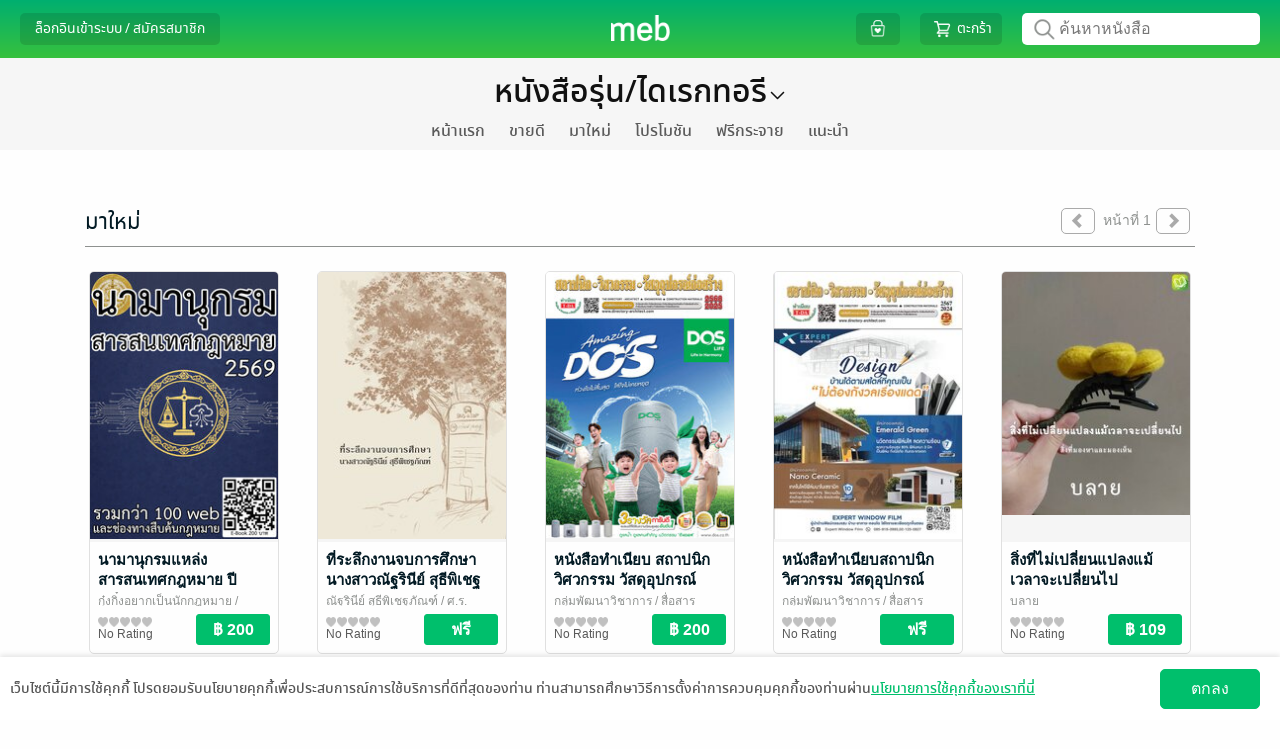

--- FILE ---
content_type: text/html; charset=UTF-8
request_url: https://www.mebmarket.com/ajax.php
body_size: 2878
content:
{"status":{"success":true,"message":"Cache_userGetCacheBooks2_Success","code":0,"description":"Success"},"data":{"version":"1769025113","first_sort_key":"176740920900000416728ASK","last_sort_key":"140549306400000014760ASK","result_per_page":"80","book_list":[{"book_id":"416728","book_publisher":"\u0e2a\u0e33\u0e19\u0e31\u0e01\u0e07\u0e32\u0e19\u0e01\u0e0e\u0e2b\u0e21\u0e32\u0e22\u0e01\u0e49\u0e2d\u0e07\u0e01\u0e34\u0e14\u0e32\u0e01\u0e32\u0e23\u0e15\u0e4c","category_id":"207","category_name":"\u0e2b\u0e19\u0e31\u0e07\u0e2a\u0e37\u0e2d\u0e23\u0e38\u0e48\u0e19\/\u0e44\u0e14\u0e40\u0e23\u0e01\u0e17\u0e2d\u0e23\u0e35","book_name":"\u0e19\u0e32\u0e21\u0e32\u0e19\u0e38\u0e01\u0e23\u0e21\u0e41\u0e2b\u0e25\u0e48\u0e07\u0e2a\u0e32\u0e23\u0e2a\u0e19\u0e40\u0e17\u0e28\u0e01\u0e0e\u0e2b\u0e21\u0e32\u0e22 \u0e1b\u0e35 2569: \u0e23\u0e27\u0e21\u0e01\u0e27\u0e48\u0e32 100 \u0e40\u0e27\u0e47\u0e1a\u0e44\u0e0b\u0e15\u0e4c\u0e41\u0e25\u0e30\u0e0a\u0e48\u0e2d\u0e07\u0e17\u0e32\u0e07\u0e2a\u0e37\u0e1a\u0e04\u0e49\u0e19\u0e01\u0e0e\u0e2b\u0e21\u0e32\u0e22","book_author":"\u0e01\u0e38\u0e4b\u0e07\u0e01\u0e34\u0e4b\u0e07\u0e2d\u0e22\u0e32\u0e01\u0e40\u0e1b\u0e47\u0e19\u0e19\u0e31\u0e01\u0e01\u0e0e\u0e2b\u0e21\u0e32\u0e22","book_cover_price":"500.00","book_baht_price":"200.00","book_dollar_price":"5.99","book_t1c_price":"1600","book_ratings":"0.00","file_type":"meb","has_struct":"0","not_sell_in_apple":"0","user_id_publisher":"13267004","book_thumbnail_path":"https:\/\/cdn-local.mebmarket.com\/meb\/server1\/416728\/Thumbnail\/","has_subs_package":0,"subs_id":null,"subs_name":null,"series_id":null,"rating_count":"0","hall_movie":"0","hall_award":"0","hall_bestseller":"0","thumbnail_edition":"2","adult_only":"0","flexible_pricing_enable":"1","flexible_pricing_description":"\u0e04\u0e38\u0e13\u0e2a\u0e32\u0e21\u0e32\u0e23\u0e16\u0e43\u0e2b\u0e49\u0e01\u0e33\u0e25\u0e31\u0e07\u0e43\u0e08\u0e19\u0e31\u0e01\u0e40\u0e02\u0e35\u0e22\u0e19\u0e44\u0e14\u0e49 \u0e42\u0e14\u0e22\u0e43\u0e2b\u0e49\u0e17\u0e34\u0e1b\u0e40\u0e1e\u0e34\u0e48\u0e21\u0e08\u0e32\u0e01\u0e23\u0e32\u0e04\u0e32\u0e1b\u0e01\u0e15\u0e34","promotion_benefit_type_list":null,"content_type":"book","package_book_id":null,"is_shop_campaign":0,"sort_key":"176740920900000416728ASK"},{"book_id":"357083","book_publisher":"\u0e28.\u0e23.","category_id":"207","category_name":"\u0e2b\u0e19\u0e31\u0e07\u0e2a\u0e37\u0e2d\u0e23\u0e38\u0e48\u0e19\/\u0e44\u0e14\u0e40\u0e23\u0e01\u0e17\u0e2d\u0e23\u0e35","book_name":"\u0e17\u0e35\u0e48\u0e23\u0e30\u0e25\u0e36\u0e01\u0e07\u0e32\u0e19\u0e08\u0e1a\u0e01\u0e32\u0e23\u0e28\u0e36\u0e01\u0e29\u0e32 \u0e19\u0e32\u0e07\u0e2a\u0e32\u0e27\u0e13\u0e31\u0e10\u0e23\u0e34\u0e19\u0e35\u0e22\u0e4c \u0e2a\u0e38\u0e18\u0e35\u0e1e\u0e34\u0e40\u0e0a\u0e10\u0e20\u0e31\u0e13\u0e11\u0e4c","book_author":"\u0e13\u0e31\u0e10\u0e23\u0e34\u0e19\u0e35\u0e22\u0e4c \u0e2a\u0e38\u0e18\u0e35\u0e1e\u0e34\u0e40\u0e0a\u0e10\u0e20\u0e31\u0e13\u0e11\u0e4c","book_cover_price":"0.00","book_baht_price":"0.00","book_dollar_price":"0.00","book_t1c_price":null,"book_ratings":"0.00","file_type":"meb","has_struct":"0","not_sell_in_apple":"0","user_id_publisher":"11364142","book_thumbnail_path":"https:\/\/cdn-local.mebmarket.com\/meb\/server1\/357083\/Thumbnail\/","has_subs_package":0,"subs_id":null,"subs_name":null,"series_id":null,"rating_count":"0","hall_movie":"0","hall_award":"0","hall_bestseller":"0","thumbnail_edition":"1","adult_only":"0","flexible_pricing_enable":"0","flexible_pricing_description":null,"promotion_benefit_type_list":null,"content_type":"book","package_book_id":null,"is_shop_campaign":0,"unpromoted":"1","sort_key":"174244986400000357083ASK"},{"book_id":"350571","book_publisher":"\u0e2a\u0e37\u0e48\u0e2d\u0e2a\u0e32\u0e23\u0e27\u0e34\u0e0a\u0e32\u0e01\u0e32\u0e23","category_id":"207","category_name":"\u0e2b\u0e19\u0e31\u0e07\u0e2a\u0e37\u0e2d\u0e23\u0e38\u0e48\u0e19\/\u0e44\u0e14\u0e40\u0e23\u0e01\u0e17\u0e2d\u0e23\u0e35","book_name":"\u0e2b\u0e19\u0e31\u0e07\u0e2a\u0e37\u0e2d\u0e17\u0e33\u0e40\u0e19\u0e35\u0e22\u0e1a \u0e2a\u0e16\u0e32\u0e1b\u0e19\u0e34\u0e01 \u0e27\u0e34\u0e28\u0e27\u0e01\u0e23\u0e23\u0e21 \u0e27\u0e31\u0e2a\u0e14\u0e38\u0e2d\u0e38\u0e1b\u0e01\u0e23\u0e13\u0e4c\u0e01\u0e48\u0e2d\u0e2a\u0e23\u0e49\u0e32\u0e07 2568","book_author":"\u0e01\u0e25\u0e38\u0e48\u0e21\u0e1e\u0e31\u0e12\u0e19\u0e32\u0e27\u0e34\u0e0a\u0e32\u0e01\u0e32\u0e23","book_cover_price":"250.00","book_baht_price":"200.00","book_dollar_price":"5.99","book_t1c_price":"1600","book_ratings":"0.00","file_type":"meb","has_struct":"0","not_sell_in_apple":"0","user_id_publisher":"2040405","book_thumbnail_path":"https:\/\/cdn-local.mebmarket.com\/meb\/server1\/350571\/Thumbnail\/","has_subs_package":0,"subs_id":null,"subs_name":null,"series_id":null,"rating_count":"0","hall_movie":"0","hall_award":"0","hall_bestseller":"0","thumbnail_edition":"2","adult_only":"0","flexible_pricing_enable":"1","flexible_pricing_description":"\u0e04\u0e38\u0e13\u0e2a\u0e32\u0e21\u0e32\u0e23\u0e16\u0e43\u0e2b\u0e49\u0e01\u0e33\u0e25\u0e31\u0e07\u0e43\u0e08\u0e19\u0e31\u0e01\u0e40\u0e02\u0e35\u0e22\u0e19\u0e44\u0e14\u0e49 \u0e42\u0e14\u0e22\u0e43\u0e2b\u0e49\u0e17\u0e34\u0e1b\u0e40\u0e1e\u0e34\u0e48\u0e21\u0e08\u0e32\u0e01\u0e23\u0e32\u0e04\u0e32\u0e1b\u0e01\u0e15\u0e34","promotion_benefit_type_list":null,"content_type":"book","package_book_id":null,"is_shop_campaign":0,"sort_key":"173961339000000350571ASK"},{"book_id":"293104","book_publisher":"\u0e2a\u0e37\u0e48\u0e2d\u0e2a\u0e32\u0e23\u0e27\u0e34\u0e0a\u0e32\u0e01\u0e32\u0e23","category_id":"207","category_name":"\u0e2b\u0e19\u0e31\u0e07\u0e2a\u0e37\u0e2d\u0e23\u0e38\u0e48\u0e19\/\u0e44\u0e14\u0e40\u0e23\u0e01\u0e17\u0e2d\u0e23\u0e35","book_name":"\u0e2b\u0e19\u0e31\u0e07\u0e2a\u0e37\u0e2d\u0e17\u0e33\u0e40\u0e19\u0e35\u0e22\u0e1a\u0e2a\u0e16\u0e32\u0e1b\u0e19\u0e34\u0e01 \u0e27\u0e34\u0e28\u0e27\u0e01\u0e23\u0e23\u0e21 \u0e27\u0e31\u0e2a\u0e14\u0e38\u0e2d\u0e38\u0e1b\u0e01\u0e23\u0e13\u0e4c\u0e01\u0e48\u0e2d\u0e2a\u0e23\u0e49\u0e32\u0e07 2567 \/2024","book_author":"\u0e01\u0e25\u0e38\u0e48\u0e21\u0e1e\u0e31\u0e12\u0e19\u0e32\u0e27\u0e34\u0e0a\u0e32\u0e01\u0e32\u0e23","book_cover_price":"250.00","book_baht_price":"0.00","book_dollar_price":"0.00","book_t1c_price":"0","book_ratings":"0.00","file_type":"meb","has_struct":"0","not_sell_in_apple":"0","user_id_publisher":"2040405","book_thumbnail_path":"https:\/\/cdn-local.mebmarket.com\/meb\/server1\/293104\/Thumbnail\/","has_subs_package":0,"subs_id":null,"subs_name":null,"series_id":null,"rating_count":"0","hall_movie":"0","hall_award":"0","hall_bestseller":"0","thumbnail_edition":"2","adult_only":"0","flexible_pricing_enable":"1","flexible_pricing_description":"\u0e04\u0e38\u0e13\u0e2a\u0e32\u0e21\u0e32\u0e23\u0e16\u0e43\u0e2b\u0e49\u0e01\u0e33\u0e25\u0e31\u0e07\u0e43\u0e08\u0e19\u0e31\u0e01\u0e40\u0e02\u0e35\u0e22\u0e19\u0e44\u0e14\u0e49 \u0e42\u0e14\u0e22\u0e43\u0e2b\u0e49\u0e17\u0e34\u0e1b\u0e40\u0e1e\u0e34\u0e48\u0e21\u0e08\u0e32\u0e01\u0e23\u0e32\u0e04\u0e32\u0e1b\u0e01\u0e15\u0e34","promotion_benefit_type_list":null,"content_type":"book","package_book_id":null,"is_shop_campaign":0,"sort_key":"171205365800000293104ASK"},{"book_id":"259363","book_publisher":"\u0e1a\u0e25\u0e32\u0e22","category_id":"207","category_name":"\u0e2b\u0e19\u0e31\u0e07\u0e2a\u0e37\u0e2d\u0e23\u0e38\u0e48\u0e19\/\u0e44\u0e14\u0e40\u0e23\u0e01\u0e17\u0e2d\u0e23\u0e35","book_name":"\u0e2a\u0e34\u0e48\u0e07\u0e17\u0e35\u0e48\u0e44\u0e21\u0e48\u0e40\u0e1b\u0e25\u0e35\u0e48\u0e22\u0e19\u0e41\u0e1b\u0e25\u0e07\u0e41\u0e21\u0e49\u0e40\u0e27\u0e25\u0e32\u0e08\u0e30\u0e40\u0e1b\u0e25\u0e35\u0e48\u0e22\u0e19\u0e44\u0e1b","book_author":"\u0e1a\u0e25\u0e32\u0e22","book_cover_price":"109.00","book_baht_price":"109.00","book_dollar_price":"3.99","book_t1c_price":"872","book_ratings":"0.00","file_type":"meb","has_struct":"0","not_sell_in_apple":"0","user_id_publisher":"2453168","book_thumbnail_path":"https:\/\/cdn-local.mebmarket.com\/meb\/server1\/259363\/Thumbnail\/","has_subs_package":0,"subs_id":null,"subs_name":null,"series_id":null,"rating_count":"0","hall_movie":"0","hall_award":"0","hall_bestseller":"0","thumbnail_edition":"2","adult_only":"0","flexible_pricing_enable":"1","flexible_pricing_description":"\u0e04\u0e38\u0e13\u0e2a\u0e32\u0e21\u0e32\u0e23\u0e16\u0e43\u0e2b\u0e49\u0e01\u0e33\u0e25\u0e31\u0e07\u0e43\u0e08\u0e19\u0e31\u0e01\u0e40\u0e02\u0e35\u0e22\u0e19\u0e44\u0e14\u0e49 \u0e42\u0e14\u0e22\u0e43\u0e2b\u0e49\u0e17\u0e34\u0e1b\u0e40\u0e1e\u0e34\u0e48\u0e21\u0e08\u0e32\u0e01\u0e23\u0e32\u0e04\u0e32\u0e1b\u0e01\u0e15\u0e34","promotion_benefit_type_list":null,"content_type":"book","package_book_id":null,"is_shop_campaign":0,"sort_key":"169355179500000259363ASK"},{"book_id":"232791","book_publisher":"\u0e1e\u0e34\u0e19\u0e18\u0e38\/\u0e1e\u0e34\u0e19\u0e18\u0e38\u0e1e\u0e31\u0e19\u0e18\u0e4c","category_id":"207","category_name":"\u0e2b\u0e19\u0e31\u0e07\u0e2a\u0e37\u0e2d\u0e23\u0e38\u0e48\u0e19\/\u0e44\u0e14\u0e40\u0e23\u0e01\u0e17\u0e2d\u0e23\u0e35","book_name":"\u0e04\u0e13\u0e30\u0e04\u0e23\u0e38\u0e28\u0e32\u0e2a\u0e15\u0e23\u0e4c \u0e08\u0e38\u0e2c\u0e32\u0e25\u0e07\u0e01\u0e23\u0e13\u0e4c\u0e21\u0e2b\u0e32\u0e27\u0e34\u0e17\u0e22\u0e32\u0e25\u0e31\u0e22 \u0e40\u0e21\u0e37\u0e48\u0e2d\u0e1b\u0e35 \u0e1e.\u0e28.\u0e52\u0e55\u0e51\u0e54-\u0e52\u0e55\u0e51\u0e56","book_author":"\u0e2b\u0e27\u0e19 \u0e1e\u0e34\u0e19\u0e18\u0e38\u0e1e\u0e31\u0e19\u0e18\u0e4c","book_cover_price":"100.00","book_baht_price":"100.00","book_dollar_price":"2.99","book_t1c_price":"800","book_ratings":"0.00","file_type":"meb","has_struct":"0","not_sell_in_apple":"0","user_id_publisher":"3892994","book_thumbnail_path":"https:\/\/cdn-local.mebmarket.com\/meb\/server1\/232791\/Thumbnail\/","has_subs_package":0,"subs_id":null,"subs_name":null,"series_id":null,"rating_count":"0","hall_movie":"0","hall_award":"0","hall_bestseller":"0","thumbnail_edition":"6","adult_only":"0","flexible_pricing_enable":"0","flexible_pricing_description":null,"promotion_benefit_type_list":null,"content_type":"book","package_book_id":null,"is_shop_campaign":0,"sort_key":"167844248200000232791ASK"},{"book_id":"216644","book_publisher":"\u0e1b\u0e32\u0e25\u0e4c\u0e21\u0e2a\u0e38\u0e02\u0e2a\u0e33\u0e19\u0e31\u0e01\u0e1e\u0e34\u0e21\u0e1e\u0e4c","category_id":"207","category_name":"\u0e2b\u0e19\u0e31\u0e07\u0e2a\u0e37\u0e2d\u0e23\u0e38\u0e48\u0e19\/\u0e44\u0e14\u0e40\u0e23\u0e01\u0e17\u0e2d\u0e23\u0e35","book_name":"PHOTO BOOK MISS &amp; MR DEAF GAY THAILAND 2020-2022","book_author":"\u0e13\u0e31\u0e10\u0e14\u0e19\u0e31\u0e22 \u0e43\u0e2b\u0e21\u0e48\u0e0b\u0e49\u0e2d\u0e19","book_cover_price":"500.00","book_baht_price":"99.00","book_dollar_price":"2.99","book_t1c_price":"792","book_ratings":"0.00","file_type":"meb","has_struct":"0","not_sell_in_apple":"0","user_id_publisher":"1521115","book_thumbnail_path":"https:\/\/cdn-local.mebmarket.com\/meb\/server1\/216644\/Thumbnail\/","has_subs_package":0,"subs_id":null,"subs_name":null,"series_id":null,"rating_count":"0","hall_movie":"0","hall_award":"0","hall_bestseller":"0","thumbnail_edition":"2","adult_only":"0","flexible_pricing_enable":"1","flexible_pricing_description":"\u0e04\u0e38\u0e13\u0e2a\u0e32\u0e21\u0e32\u0e23\u0e16\u0e43\u0e2b\u0e49\u0e01\u0e33\u0e25\u0e31\u0e07\u0e43\u0e08\u0e19\u0e31\u0e01\u0e40\u0e02\u0e35\u0e22\u0e19\u0e44\u0e14\u0e49 \u0e42\u0e14\u0e22\u0e43\u0e2b\u0e49\u0e17\u0e34\u0e1b\u0e40\u0e1e\u0e34\u0e48\u0e21\u0e08\u0e32\u0e01\u0e23\u0e32\u0e04\u0e32\u0e1b\u0e01\u0e15\u0e34","promotion_benefit_type_list":null,"content_type":"book","package_book_id":null,"is_shop_campaign":0,"sort_key":"166782720500000216644ASK"},{"book_id":"190429","book_publisher":"\u0e2a\u0e37\u0e48\u0e2d\u0e2a\u0e32\u0e23\u0e27\u0e34\u0e0a\u0e32\u0e01\u0e32\u0e23","category_id":"207","category_name":"\u0e2b\u0e19\u0e31\u0e07\u0e2a\u0e37\u0e2d\u0e23\u0e38\u0e48\u0e19\/\u0e44\u0e14\u0e40\u0e23\u0e01\u0e17\u0e2d\u0e23\u0e35","book_name":"\u0e17\u0e33\u0e40\u0e19\u0e35\u0e22\u0e1a\u0e2a\u0e16\u0e32\u0e1b\u0e19\u0e34\u0e01 \u0e27\u0e34\u0e28\u0e27\u0e01\u0e23\u0e23\u0e21 \u0e27\u0e31\u0e2a\u0e14\u0e38\u0e2d\u0e38\u0e1b\u0e01\u0e23\u0e13\u0e4c\u0e01\u0e48\u0e2d\u0e2a\u0e23\u0e49\u0e32\u0e07 2565","book_author":"\u0e01\u0e25\u0e38\u0e48\u0e21\u0e1e\u0e31\u0e12\u0e19\u0e32\u0e27\u0e34\u0e0a\u0e32\u0e01\u0e32\u0e23","book_cover_price":"250.00","book_baht_price":"0.00","book_dollar_price":"0.00","book_t1c_price":"0","book_ratings":"5.00","file_type":"meb","has_struct":"0","not_sell_in_apple":"0","user_id_publisher":"2040405","book_thumbnail_path":"https:\/\/cdn-local.mebmarket.com\/meb\/server1\/190429\/Thumbnail\/","has_subs_package":0,"subs_id":null,"subs_name":null,"series_id":null,"rating_count":"1","hall_movie":"0","hall_award":"0","hall_bestseller":"0","thumbnail_edition":"3","adult_only":"0","flexible_pricing_enable":"1","flexible_pricing_description":"\u0e04\u0e38\u0e13\u0e2a\u0e32\u0e21\u0e32\u0e23\u0e16\u0e43\u0e2b\u0e49\u0e01\u0e33\u0e25\u0e31\u0e07\u0e43\u0e08\u0e19\u0e31\u0e01\u0e40\u0e02\u0e35\u0e22\u0e19\u0e44\u0e14\u0e49 \u0e42\u0e14\u0e22\u0e43\u0e2b\u0e49\u0e17\u0e34\u0e1b\u0e40\u0e1e\u0e34\u0e48\u0e21\u0e08\u0e32\u0e01\u0e23\u0e32\u0e04\u0e32\u0e1b\u0e01\u0e15\u0e34","promotion_benefit_type_list":null,"content_type":"book","package_book_id":null,"is_shop_campaign":0,"sort_key":"164931462700000190429ASK"},{"book_id":"161592","book_publisher":"\u0e2a\u0e37\u0e48\u0e2d\u0e2a\u0e32\u0e23\u0e27\u0e34\u0e0a\u0e32\u0e01\u0e32\u0e23","category_id":"207","category_name":"\u0e2b\u0e19\u0e31\u0e07\u0e2a\u0e37\u0e2d\u0e23\u0e38\u0e48\u0e19\/\u0e44\u0e14\u0e40\u0e23\u0e01\u0e17\u0e2d\u0e23\u0e35","book_name":"\u0e17\u0e33\u0e40\u0e19\u0e35\u0e22\u0e1a\u0e2a\u0e16\u0e32\u0e1b\u0e19\u0e34\u0e01\u0e27 \u0e27\u0e34\u0e28\u0e27\u0e01\u0e23\u0e23\u0e21 \u0e27\u0e31\u0e2a\u0e14\u0e38\u0e2d\u0e38\u0e1b\u0e01\u0e23\u0e13\u0e4c\u0e01\u0e48\u0e2d\u0e2a\u0e23\u0e49\u0e32\u0e07 2564","book_author":"\u0e01\u0e25\u0e38\u0e48\u0e21\u0e27\u0e34\u0e0a\u0e32\u0e01\u0e32\u0e23","book_cover_price":"0.00","book_baht_price":"0.00","book_dollar_price":"0.00","book_t1c_price":"0","book_ratings":"0.00","file_type":"meb","has_struct":"0","not_sell_in_apple":"0","user_id_publisher":"2040405","book_thumbnail_path":"https:\/\/cdn-local.mebmarket.com\/meb\/server1\/161592\/Thumbnail\/","has_subs_package":0,"subs_id":null,"subs_name":null,"series_id":null,"rating_count":"0","hall_movie":"0","hall_award":"0","hall_bestseller":"0","thumbnail_edition":"2","adult_only":"0","flexible_pricing_enable":"1","flexible_pricing_description":"\u0e04\u0e38\u0e13\u0e2a\u0e32\u0e21\u0e32\u0e23\u0e16\u0e43\u0e2b\u0e49\u0e01\u0e33\u0e25\u0e31\u0e07\u0e43\u0e08\u0e19\u0e31\u0e01\u0e40\u0e02\u0e35\u0e22\u0e19\u0e44\u0e14\u0e49 \u0e42\u0e14\u0e22\u0e43\u0e2b\u0e49\u0e17\u0e34\u0e1b\u0e40\u0e1e\u0e34\u0e48\u0e21\u0e08\u0e32\u0e01\u0e23\u0e32\u0e04\u0e32\u0e1b\u0e01\u0e15\u0e34","promotion_benefit_type_list":null,"content_type":"book","package_book_id":null,"is_shop_campaign":0,"sort_key":"162608280900000161592ASK"},{"book_id":"125196","book_publisher":"Mim Tuan","category_id":"207","category_name":"\u0e2b\u0e19\u0e31\u0e07\u0e2a\u0e37\u0e2d\u0e23\u0e38\u0e48\u0e19\/\u0e44\u0e14\u0e40\u0e23\u0e01\u0e17\u0e2d\u0e23\u0e35","book_name":"Unofficial CommDe Overview Book: Year 3 Semester 1, Class of 2017","book_author":"Mim Tuan","book_cover_price":"650.00","book_baht_price":"550.00","book_dollar_price":"18.99","book_t1c_price":"4400","book_ratings":"0.00","file_type":"meb","has_struct":"0","not_sell_in_apple":"0","user_id_publisher":"1068789","book_thumbnail_path":"https:\/\/cdn-local.mebmarket.com\/meb\/server1\/125196\/Thumbnail\/","has_subs_package":0,"subs_id":null,"subs_name":null,"series_id":null,"rating_count":"0","hall_movie":"0","hall_award":"0","hall_bestseller":"0","thumbnail_edition":"2","adult_only":"0","flexible_pricing_enable":"1","flexible_pricing_description":"\u0e04\u0e38\u0e13\u0e2a\u0e32\u0e21\u0e32\u0e23\u0e16\u0e43\u0e2b\u0e49\u0e01\u0e33\u0e25\u0e31\u0e07\u0e43\u0e08\u0e19\u0e31\u0e01\u0e40\u0e02\u0e35\u0e22\u0e19\u0e44\u0e14\u0e49 \u0e42\u0e14\u0e22\u0e43\u0e2b\u0e49\u0e17\u0e34\u0e1b\u0e40\u0e1e\u0e34\u0e48\u0e21\u0e08\u0e32\u0e01\u0e23\u0e32\u0e04\u0e32\u0e1b\u0e01\u0e15\u0e34","promotion_benefit_type_list":null,"content_type":"book","package_book_id":null,"is_shop_campaign":0,"unpromoted":"1","sort_key":"159282708900000125196ASK"},{"book_id":"92263","book_publisher":"\u0e2a\u0e37\u0e48\u0e2d\u0e2a\u0e32\u0e23\u0e27\u0e34\u0e0a\u0e32\u0e01\u0e32\u0e23","category_id":"207","category_name":"\u0e2b\u0e19\u0e31\u0e07\u0e2a\u0e37\u0e2d\u0e23\u0e38\u0e48\u0e19\/\u0e44\u0e14\u0e40\u0e23\u0e01\u0e17\u0e2d\u0e23\u0e35","book_name":"\u0e17\u0e33\u0e40\u0e19\u0e35\u0e22\u0e1a \u0e2a\u0e16\u0e32\u0e1b\u0e19\u0e34\u0e01 \u0e27\u0e34\u0e28\u0e27\u0e01\u0e23\u0e23\u0e21 \u0e27\u0e31\u0e2a\u0e14\u0e38\u0e2d\u0e38\u0e1b\u0e01\u0e23\u0e13\u0e4c\u0e01\u0e48\u0e2d\u0e2a\u0e23\u0e49\u0e32\u0e07 2562 \/ 2019","book_author":"\u0e2a\u0e37\u0e48\u0e2d\u0e2a\u0e32\u0e23\u0e27\u0e34\u0e0a\u0e32\u0e01\u0e32\u0e23","book_cover_price":"250.00","book_baht_price":"0.00","book_dollar_price":"0.00","book_t1c_price":"0","book_ratings":"0.00","file_type":"meb","has_struct":"0","not_sell_in_apple":"0","user_id_publisher":"2040405","book_thumbnail_path":"https:\/\/cdn-local.mebmarket.com\/meb\/server1\/92263\/Thumbnail\/","has_subs_package":0,"subs_id":null,"subs_name":null,"series_id":null,"rating_count":"0","hall_movie":"0","hall_award":"0","hall_bestseller":"0","thumbnail_edition":"6","adult_only":"0","flexible_pricing_enable":"0","flexible_pricing_description":null,"promotion_benefit_type_list":null,"content_type":"book","package_book_id":null,"is_shop_campaign":0,"sort_key":"155332151800000092263ASK"},{"book_id":"90526","book_publisher":"TUT \u0e1a\u0e32\u0e25\u0e35\u0e15\u0e34\u0e27\u0e40\u0e15\u0e2d\u0e23\u0e4c","category_id":"207","category_name":"\u0e2b\u0e19\u0e31\u0e07\u0e2a\u0e37\u0e2d\u0e23\u0e38\u0e48\u0e19\/\u0e44\u0e14\u0e40\u0e23\u0e01\u0e17\u0e2d\u0e23\u0e35","book_name":"\u0e27\u0e32\u0e23\u0e2a\u0e32\u0e23\u0e28\u0e34\u0e29\u0e22\u0e4c\u0e40\u0e01\u0e48\u0e32 \u0e28\u0e27\u0e1e\u0e17. \u0e1b\u0e35\u0e17\u0e35\u0e48 7\/62 \u0e09\u0e1a\u0e31\u0e1a\u0e17\u0e35\u0e48 1","book_author":"\u0e27\u0e31\u0e19\u0e19\u0e32  \u0e21\u0e32\u0e01\u0e21\u0e32\u0e22","book_cover_price":"0.00","book_baht_price":"0.00","book_dollar_price":"0.00","book_t1c_price":null,"book_ratings":"0.00","file_type":"meb","has_struct":"0","not_sell_in_apple":"0","user_id_publisher":"1940084","book_thumbnail_path":"https:\/\/cdn-local.mebmarket.com\/meb\/server1\/90526\/Thumbnail\/","has_subs_package":0,"subs_id":null,"subs_name":null,"series_id":null,"rating_count":"0","hall_movie":"0","hall_award":"0","hall_bestseller":"0","thumbnail_edition":"3","adult_only":"0","flexible_pricing_enable":"0","flexible_pricing_description":null,"promotion_benefit_type_list":null,"content_type":"book","package_book_id":null,"is_shop_campaign":0,"unpromoted":"1","sort_key":"155118293300000090526ASK"},{"book_id":"50184","book_publisher":"MedaBook","category_id":"207","category_name":"\u0e2b\u0e19\u0e31\u0e07\u0e2a\u0e37\u0e2d\u0e23\u0e38\u0e48\u0e19\/\u0e44\u0e14\u0e40\u0e23\u0e01\u0e17\u0e2d\u0e23\u0e35","book_name":"\u0e04\u0e39\u0e48\u0e21\u0e37\u0e2d\u0e19\u0e34\u0e2a\u0e34\u0e15\u0e1a\u0e31\u0e13\u0e11\u0e34\u0e15\u0e28\u0e36\u0e01\u0e29\u0e32 \u0e04\u0e13\u0e30\u0e04\u0e23\u0e38\u0e28\u0e32\u0e2a\u0e15\u0e23\u0e4c \u0e21\u0e08\u0e23. V.7 (11\/2016)","book_author":"\u0e2a\u0e33\u0e19\u0e31\u0e01\u0e07\u0e32\u0e19\u0e1a\u0e31\u0e13\u0e11\u0e34\u0e15\u0e28\u0e36\u0e01\u0e29\u0e32 \u0e20\u0e32\u0e04\u0e27\u0e34\u0e0a\u0e32\u0e1a\u0e23\u0e34\u0e2b\u0e32\u0e23\u0e01\u0e32\u0e23\u0e28\u0e36\u0e01\u0e29\u0e32","book_cover_price":"0.00","book_baht_price":"0.00","book_dollar_price":"0.00","book_t1c_price":null,"book_ratings":"0.00","file_type":"meb","has_struct":"0","not_sell_in_apple":"0","user_id_publisher":"791616","book_thumbnail_path":"https:\/\/cdn-local.mebmarket.com\/meb\/server1\/50184\/Thumbnail\/","has_subs_package":0,"subs_id":null,"subs_name":null,"series_id":null,"rating_count":"0","hall_movie":"0","hall_award":"0","hall_bestseller":"0","thumbnail_edition":"4","adult_only":"0","flexible_pricing_enable":"0","flexible_pricing_description":null,"promotion_benefit_type_list":null,"content_type":"book","package_book_id":null,"is_shop_campaign":0,"unpromoted":"1","sort_key":"147919113500000050184ASK"},{"book_id":"33598","book_publisher":"Petra Magazine","category_id":"207","category_name":"\u0e2b\u0e19\u0e31\u0e07\u0e2a\u0e37\u0e2d\u0e23\u0e38\u0e48\u0e19\/\u0e44\u0e14\u0e40\u0e23\u0e01\u0e17\u0e2d\u0e23\u0e35","book_name":"75 \u0e1b\u0e35 \u0e04\u0e13\u0e30\u0e1e\u0e32\u0e13\u0e34\u0e0a\u0e22\u0e28\u0e32\u0e2a\u0e15\u0e23\u0e4c\u0e41\u0e25\u0e30\u0e01\u0e32\u0e23\u0e1a\u0e31\u0e0d\u0e0a\u0e35 \u0e08\u0e38\u0e2c\u0e32\u0e25\u0e07\u0e01\u0e23\u0e13\u0e4c\u0e21\u0e2b\u0e32\u0e27\u0e34\u0e17\u0e22\u0e32\u0e25\u0e31\u0e22","book_author":"\u0e04\u0e13\u0e30\u0e1e\u0e32\u0e13\u0e34\u0e0a\u0e22\u0e28\u0e32\u0e2a\u0e15\u0e23\u0e4c\u0e41\u0e25\u0e30\u0e01\u0e32\u0e23\u0e1a\u0e31\u0e0d\u0e0a\u0e35 \u0e08\u0e38\u0e2c\u0e32\u0e25\u0e07\u0e01\u0e23\u0e13\u0e4c\u0e21\u0e2b\u0e32\u0e27\u0e34\u0e17\u0e22\u0e32\u0e25\u0e31\u0e22","book_cover_price":"999.00","book_baht_price":"0.00","book_dollar_price":"0.00","book_t1c_price":null,"book_ratings":"5.00","file_type":"meb","has_struct":"0","not_sell_in_apple":"0","user_id_publisher":"68164","book_thumbnail_path":"https:\/\/cdn-local.mebmarket.com\/meb\/server1\/33598\/Thumbnail\/","has_subs_package":0,"subs_id":null,"subs_name":null,"series_id":null,"rating_count":"1","hall_movie":"0","hall_award":"0","hall_bestseller":"0","thumbnail_edition":"4","adult_only":"0","flexible_pricing_enable":"0","flexible_pricing_description":null,"promotion_benefit_type_list":null,"content_type":"book","package_book_id":null,"is_shop_campaign":0,"unpromoted":"1","sort_key":"144663353100000033598ASK"},{"book_id":"14760","book_publisher":"\u0e1e\u0e35\u0e40\u0e1e\u0e34\u0e25\u0e21\u0e35\u0e40\u0e14\u0e35\u0e22\u0e01\u0e23\u0e38\u0e4a\u0e1b","category_id":"207","category_name":"\u0e2b\u0e19\u0e31\u0e07\u0e2a\u0e37\u0e2d\u0e23\u0e38\u0e48\u0e19\/\u0e44\u0e14\u0e40\u0e23\u0e01\u0e17\u0e2d\u0e23\u0e35","book_name":"\u0e2b\u0e19\u0e31\u0e07\u0e2a\u0e37\u0e2d \u0e44\u0e14\u0e40\u0e23\u0e04\u0e17\u0e2d\u0e23\u0e35\u0e48 SMEs \u0e0a\u0e35\u0e49\u0e0a\u0e48\u0e2d\u0e07\u0e23\u0e27\u0e22 2014 ","book_author":"\u0e1e\u0e35\u0e40\u0e1e\u0e34\u0e25\u0e21\u0e35\u0e40\u0e14\u0e35\u0e22\u0e1a\u0e38\u0e4a\u0e04","book_cover_price":"0.00","book_baht_price":"0.00","book_dollar_price":"0.00","book_t1c_price":"0","book_ratings":"5.00","file_type":"meb","has_struct":"0","not_sell_in_apple":"0","user_id_publisher":"119337","book_thumbnail_path":"https:\/\/cdn-local.mebmarket.com\/meb\/server1\/14760\/Thumbnail\/","has_subs_package":0,"subs_id":null,"subs_name":null,"series_id":null,"rating_count":"1","hall_movie":"0","hall_award":"0","hall_bestseller":"0","thumbnail_edition":"6","adult_only":"0","flexible_pricing_enable":"0","flexible_pricing_description":null,"promotion_benefit_type_list":null,"content_type":"book","package_book_id":null,"is_shop_campaign":0,"sort_key":"140549306400000014760ASK"}],"server_datetime":"2026-01-22 03:00:05"},"timestamp":1769025605}

--- FILE ---
content_type: application/javascript
request_url: https://web-asset.mebmarket.com/web/dist/assets/js/libs/jPaginator.js?1768991565
body_size: 915
content:
"use strict";var jPaginator=function(t,i,e,s,a,n,r){function m(t){return t.toString().replace(/\B(?=(\d{3})+(?!\d))/g,",")}this._all_records=null,this._per_page=20,this._cur_page=1,this._record_start=0,this._page_count=0,this._page_range=2,this._page_param="page",this._config={container:"paging",style_on:"on",style_off:"off",first:"first",prev:"prev",last:"last",next:"next"},this._output="",this._action=null,this._data=[],this.type="",this.setAllRecords=function(t){this._all_records=Number(t)?t:0},this.setPerPage=function(t){this._per_page=t},this.setPageRang=function(t){this._page_range=t},this._constructor=function(t,i,e,s,a,n,r){s=null==s?0:s,n=null==n?0:n,this.setAllRecords(e),0<s&&this.setPerPage(s),0<n&&this.setPageRang(n),this._action=t,null!=i&&(this._data=i),this._cur_page=a,this.type=r},this._constructor(t,i,e,s,a,n,r),this._getConfig=function(t){return this._config[t]},this._calcPage=function(){this._record_start=Number(this._cur_page-1)*Number(this._all_records),this._page_count=Math.ceil(Number(this._all_records)/Number(this._per_page))},this.getRecordStart=function(){return this._record_start},this.getAllRecords=function(){return this._all_records},this.getPerPage=function(){return this._per_page},this.setCurPage=function(t){this._cur_page=t},this.setParamName=function(t){this._page_param=t},this.getPageCount=function(t){return this._page_count},this.getCurPage=function(){return this._cur_page},this.display=function(t,i){var e="";t=null!=t&&t,this._calcPage();var s=1+(this._cur_page-1)*this._per_page,a=this._cur_page*this._per_page;a>this._all_records&&(a=this._all_records);var n=document.URL,r=n.split("?");if(r[1]&&n.indexOf("ebook-")<0){var c=r[1].split("&"),_="";for(var o in c)c[o].indexOf("page_no")<0&&(_=_+c[o]+"&");window.history.replaceState("","","index.php?"+_+"page_no="+this._cur_page)}var h=parseInt(this._cur_page)-parseInt(this._page_range),g=parseInt(this._cur_page)+parseInt(this._page_range);h=h<=0?1:h,g=g>=this._page_count?this._page_count:g;this._getConfig("style_on"),this._getConfig("style_off");if(e+='<ol id="'.concat(this._config.container,'" ').concat("bottom"!=this.type?'style="margin-right:5px;"':"",">"),i)m(s),m(a),m(this._all_records);else;for(var l=Core.translateLocale("page","หน้าที่")+" "+this._cur_page,p="",u=0;u<this._data.length;u++)p+=", "+this._data[u];ASSETS_IMAGES;var f="",d='onclick="'.concat(this._action,"(").concat(this._cur_page-1).concat(p,')"');1==this._cur_page&&(f="disabled",d=""),this._output+='\n\t\t<li class="prev" '.concat(1==this._cur_page?'style="cursor:default;"':"",'>\n\t\t\t<div class="').concat(f,'" ').concat(d,'>\n\t\t\t\t<span class="glyphicon glyphicon-chevron-left"></span>\n\t\t\t</div>\n\t\t</li>'),this._output+='<li class="text" style="width: auto;text-align: right;font-size: 14px;font-family: Helvetica,Thonburi,Tahoma,sans-serif;color: #8e918f;margin-left: 5px;margin-right: 5px;">'+l+"</li>";var v="",y='onclick="'.concat(this._action,"(").concat(parseInt(this._cur_page)+1).concat(p,')"');return this._cur_page==this._page_count&&(v="disabled",y=""),this._output+='\n\t\t<li class="next">\n\t\t\t<div class="'.concat(v,'" ').concat(y,'>\n\t\t\t\t<span class="glyphicon glyphicon-chevron-right"></span>\n\t\t\t</div>\n\t\t</li>'),e+=this._output,e+="</ol>"}};

--- FILE ---
content_type: application/javascript
request_url: https://web-asset.mebmarket.com/web/dist/assets/js/templates/login_and_register.js?1768991565
body_size: 4794
content:
"use strict";function asyncGeneratorStep(e,r,t,a,n,i,o){try{var s=e[i](o),c=s.value}catch(e){return void t(e)}s.done?r(c):Promise.resolve(c).then(a,n)}function _asyncToGenerator(s){return function(){var e=this,o=arguments;return new Promise(function(r,t){var a=s.apply(e,o);function n(e){asyncGeneratorStep(a,r,t,n,i,"next",e)}function i(e){asyncGeneratorStep(a,r,t,n,i,"throw",e)}n(void 0)})}}var recaptcha_login=MebRecaptcha.getInstance({element_id:"recaptcha-container-login"}),recaptcha_register=MebRecaptcha.getInstance({element_id:"recaptcha-container-register"}),is_render_modal=!1,is_loaded_pwd_str=!1;function doLoginStart(){var e=$("#username").val();if(""==$.trim(e))return swal("","กรุณากรอก Username ด้วยจ้า","warning"),!1;var r=$("#password").val();if(""==$.trim(r))return swal("","กรุณากรอก Password ด้วยจ้า","warning"),!1;userLoginStart(e,r)}function showPopupLogin(){"undefined"==typeof doWithFB&&Core.getScript("".concat(ASSETS_SCRIPTS,"libs/facebook.js?").concat(VERSION_JS)),$("#modal_login").modal("show"),$("#modal_register_meb").modal("hide"),$("#modal_login_t1c").modal("hide"),renderRecaptchaLogin()}function getPasswordStrengthLib(){return _getPasswordStrengthLib.apply(this,arguments)}function _getPasswordStrengthLib(){return(_getPasswordStrengthLib=_asyncToGenerator(regeneratorRuntime.mark(function e(){return regeneratorRuntime.wrap(function(e){for(;;)switch(e.prev=e.next){case 0:$.ajax({type:"Post",url:MEB_API_DOMAIN_EXTERNAL,data:{api:"Users",method:"userGetLibPasswordStrength",data:JSON.stringify({})},success:function(e){var r=jQuery.parseJSON(e);1==r.status.success&&(Core.getScript("".concat(r.data.url)),is_loaded_pwd_str=!0)}});case 1:case"end":return e.stop()}},e)}))).apply(this,arguments)}function showPopupRegister(){$("#modal_login").modal("hide"),is_loaded_pwd_str||getPasswordStrengthLib(),$("#modal_register_meb").modal("show"),$("#modal_login_t1c").modal("hide"),renderRecaptchaRegister(),is_render_modal||(is_render_modal=!0,ManageAgreement.getRegisterAgreementDescription("user",700))}function showPopupLoginT1C(){var e=0<arguments.length&&void 0!==arguments[0]?arguments[0]:"";$("#modal_login").modal("hide"),$("#modal_register_meb").modal("hide"),$("#btn-login-t1c").attr("login_for",e),$("#modal_login_t1c").modal("show")}function userLoginStart(e,r){return _userLoginStart.apply(this,arguments)}function _userLoginStart(){return(_userLoginStart=_asyncToGenerator(regeneratorRuntime.mark(function e(r,t){var a,n,i,o,s,c,l,d,_,u;return regeneratorRuntime.wrap(function(e){for(;;)switch(e.prev=e.next){case 0:if(""==(a=recaptcha_login.getResponse()))return recaptcha_login.runRecaptcha(),e.abrupt("return",!1);e.next=4;break;case 4:return t=jMeb.base64_encode(t),Core.mebBlockUI("Logging in Please wait..."),recaptcha_login.resetRecaptcha(),n=DEFAULT_APP_ID,i=WEB_DEVICE_ID,o=WEB_DEVICE_NAME,"undefined"!=typeof app_referer_login&&("raw"==app_referer_login?(n="RAW",i=device_id_referer_login,o=device_name_referer_login):"lnw"!=app_referer_login&&"gems"!=app_referer_login||(n="LNW",i=device_id_referer_login,o=device_name_referer_login)),s={api:"T1C",method:"userLoginStartMebAndT1C",data_json:JSON.stringify({device_id:i,device_name:o,app_id:n,app_platform:APP_PLATFORM,username:r,password:t,recaptcha_response:a})},e.next=14,APICaller.call(s);case 14:c=e.sent,0==(l=jQuery.parseJSON(c)).status.success?"USERUserLoginIncorrectUsernameOrPassword"==l.status.message?swal("","Sorry, incorrect username or password.","warning"):973==l.status.code?(d=l.data.temp_token,_=l.data.user_email,Core.mebUnblockUI(),ManageModal.closeModal("modal_login"),ManageMFA.ShowVerify2FA("email",function(e){Core.callUserVerify2FAPasscode(e,d)},"",d,_)):975==l.status.code?swal("",l.status.description,"warning"):l.data&&l.data.disable_note?swal("",nl2br(l.data.disable_note),"warning"):swal("",l.status.description,"warning"):(u=l.data.token,jMeb.empty(redirect_after_login)?Core.getUserInfo(l.data.token):($("#token_from_login").val(u),$("#device_id_from_login").val(i),$("#device_name_from_login").val(o),$("#secure_key_from_login").val(secure_key_from_login),$("#form_submit_login").submit()));case 17:case"end":return e.stop()}},e)}))).apply(this,arguments)}function getUserInfo(e,r){return _getUserInfo.apply(this,arguments)}function _getUserInfo(){return(_getUserInfo=_asyncToGenerator(regeneratorRuntime.mark(function e(r,t){var a,n,i,o,s,c,l,d,_;return regeneratorRuntime.wrap(function(e){for(;;)switch(e.prev=e.next){case 0:return a={api:"Users",method:"getUserInfo",data_json:JSON.stringify({token:r})},e.next=3,APICaller.call(a);case 3:n=e.sent,i=jQuery.parseJSON(n),o=i.data,s=void 0===o?{}:o,i.status.success?(s.user_token=r,Core.updateCookie(s),"login_line"==t?(c=["state","code"],l=Core.removeQueryString(window.location.href,c),3==Core.getCookie("user_type")?getPublihserInfo(r,l):window.location.href=l):(d=Core.getCookie("user_type"),_=$("#redirect_url_after_login").val(),3==d?getPublihserInfo(r,_):_?window.location.href=_:window.location.reload())):Core.mebAlert("","ขออภัยจ้า ไม่สามารถเข้าสู่ระบบได้ในขณะนี้จ้า",function(){window.location.href=SITE_URL_HTTPS},"warning");case 7:case"end":return e.stop()}},e)}))).apply(this,arguments)}function getPublihserInfo(e){return _getPublihserInfo.apply(this,arguments)}function _getPublihserInfo(){return(_getPublihserInfo=_asyncToGenerator(regeneratorRuntime.mark(function e(r){var t,a,n,i,o,s,c=arguments;return regeneratorRuntime.wrap(function(e){for(;;)switch(e.prev=e.next){case 0:return t=1<c.length&&void 0!==c[1]?c[1]:"",a={api:"Sell",method:"getPublisherInfo",data_json:JSON.stringify({token:r})},e.next=4,APICaller.call(a);case 4:n=e.sent,(i=jQuery.parseJSON(n)).status.success&&(o=0,1==i.data.publisher_pay_via_B2S&&(o=1),s={user_id_publisher:i.data.user_id_publisher,publisher_type:i.data.publisher_type,publisher_idcard:i.data.publisher_idcard,publisher_writer:i.data.publisher_writer,publisher_contact:i.data.publisher_contact,email:i.data.email,publisher_accept_agreement:i.data.publisher_accept_agreement,publisher_need_bill_vat:i.data.publisher_need_bill_vat,display_name:i.data.display_name,publisher_accept_agreement_buffet:i.data.publisher_accept_agreement_buffet,publisher_accept_agreement_one:i.data.publisher_accept_agreement_one,publisher_accept_agreement_audio:i.data.publisher_accept_agreement_audio,publisher_need_find_narrator:i.data.publisher_need_find_narrator,publisher_pay_via_B2S:o,publisher_is_valid_bank_acc:i.data.publisher_is_valid_bank_acc},Core.updateCookie(s),t?window.location.href=t:window.location.reload());case 7:case"end":return e.stop()}},e)}))).apply(this,arguments)}function validateFormRegisterMebAccount(e){var r=$("#register_username").val().trim(),t=$("#register_password").val().trim(),a=$("#register_retype_password").val().trim(),n=$("#register_email").val().trim(),i=$("#register_display_name").val().trim(),o=$("#register_phone").val().trim();$("#register_first_name").val().trim(),$("#register_last_name").val().trim();if(""==$.trim(r))return swal("","กรุณากรอก Username ด้วยจ้า","warning"),!1;if(!Validate.isValidUsername(r))return swal("","กรุณากรอก Username ให้ถูกต้องด้วยจ้า","warning"),!1;if(""==$.trim(t))return swal("","กรุณากรอก Password ด้วยจ้า","warning"),!1;if(""!=$.trim(t)&&t.length<8)return swal("","กรุณากรอก Password อย่างน้อย 8 ตัวจ้า","warning"),!1;if(""==$.trim(a))return swal("","กรุณากรอก Retype Password ด้วยจ้า","warning"),!1;if(t!=a)return swal("",'กรุณากรอก "Retype Password" ให้ตรงกับ "Password',"warning"),!1;if(""==$.trim(i))return swal("","กรุณากรอก Display Name ด้วยจ้า","warning"),!1;if(""!=$.trim(o)&&!Validate.checkIsNumber(o))return swal("","กรุณากรอก Phone ให้ถูกต้องด้วยจ้า","warning"),!1;if(""!=$.trim(o)&&o.length<9)return swal("","กรุณากรอก Phone อย่างน้อย 9 หลักจ้า","warning"),!1;if(""==$.trim(n))return swal("","กรุณากรอก Email ด้วยจ้า","warning"),!1;if(!Validate.isValidEmail($.trim(n)))return swal("","กรุณากรอก อีเมล ให้ถูกต้องด้วยจ้า","warning"),!1;if(Validate.isWrongEmailName(n))e?doRegister():ManageAgreement.showRegisterAgreementDescription(function(){doRegister()});else{var s=extractEmail(n),c=n.split("@"),l="";l+='ระบบตรวจสอบพบว่าคุณอาจจะสะกด E-mail ไม่ถูกต้อง<br>E-mail ที่คุณสะกดคือ <span style="color:#f31212">'+c[0]+'@<span style="font-weight: bold">'+c[1]+'</span></span><br> E-mail ที่ถูกต้องคือ <span style="color:#00bf6c">'+c[0]+'@<span style="font-weight: bold">'+s+"</span></div>",l+='<div style="display: block;"></div>',l+='<input type="button" value="กลับไปแก้ไข" class="btn btn-danger" id="standardCancelBtn" style="background-color: #f31212;margin-top: 20px;border-radius: 5px;" onclick="closeAlert()">',swal({type:"warning",title:"",html:l,showCancelButton:!1,showConfirmButton:!1})}}function doRegister(){return _doRegister.apply(this,arguments)}function _doRegister(){return(_doRegister=_asyncToGenerator(regeneratorRuntime.mark(function e(){var r,t,a,n,i,o,s,c,l,d,_,u,g,p,m,h,f;return regeneratorRuntime.wrap(function(e){for(;;)switch(e.prev=e.next){case 0:if(""==(r=recaptcha_register.getResponse()))return recaptcha_register.runRecaptcha(),e.abrupt("return",!1);e.next=4;break;case 4:return t="",t="undefined"==typeof app_id?DEFAULT_APP_ID:app_id,a=APP_PLATFORM,n=$("#register_username").val().trim(),i=$("#register_password").val().trim(),$("#register_retype_password").val().trim(),o=$("#register_email").val().trim(),s=$("#register_display_name").val().trim(),c=$("#register_phone").val().trim(),l=$("#register_first_name").val().trim(),d=$("#register_last_name").val().trim(),_=$("#register_gender").val().trim(),Core.mebBlockUI("Please wait..."),recaptcha_register.resetRecaptcha(),u={api:"Users",method:"createUser",data_json:JSON.stringify({username:n,password:jMeb.md5(i),firstname:l,lastname:d,gender:_,email:o,display_name:s,app_id:t,app_platform:a,is_hash_password:1,phone:c,accept_agreement:1,recaptcha_response:r})},e.next=21,APICaller.call(u);case 21:g=e.sent,0==(p=jQuery.parseJSON(g)).status.success?"USERCreUserDisplayNameAlreadyInSystem"==p.status.message?swal("","This display name is not available for create. <br> Display name นี้มีผู้อื่นใช้งานอยู่แล้วจ้า","warning"):"USERCreUserAlreadyHaveUser"==p.status.message?swal("","This user name is not available for create. <br> Username นี้มีผู้อื่นใช้งานอยู่แล้วจ้า","warning"):"USERCreUserAlreadyHaveEmail"==p.status.message?swal("","This email is not available for create. <br> Email นี้มีผู้อื่นใช้งานอยู่แล้วจ้า","warning"):"Users_createUser_RegisterOverLimit"==p.status.message?(m=p.data.unlock_datetime,h="".concat(ManageDate.getDateStrEn(m)," ").concat(ManageDate.getTimeStr(m)),f="".concat(ManageDate.getDateStrTh(m)," ").concat(ManageDate.getTimeStr(m)),swal("","Register over limit. You can register again at [".concat(h,"].<br>สมัครสมาชิกเกินจำนวนครั้งที่กำหนด สามารถสมัครสมาชิกใหม่ได้อีกครั้งเมื่อ [").concat(f,"]"),"warning")):swal("",p.status.message,"warning"):1==p.data.soft_limit_alert?Core.mebAlert("","ระบบตรวจพบการสมัครสมาชิกที่เข้าข่ายการใช้งานผิดวัตถุประสงค์ กรุณางดดำเนินการในลักษณะดังกล่าว มิฉะนั้นบัญชีที่เข้าข่ายการใช้งานผิดวัตถุประสงค์และบัญชีที่เกี่ยวข้องอาจถูกระงับการใช้งาน",function(){renderRecaptchaLogin(),document.getElementById("username").value=n,document.getElementById("password").value=i,doLoginStart()},"warning"):(renderRecaptchaLogin(),document.getElementById("username").value=n,document.getElementById("password").value=i,doLoginStart());case 24:case"end":return e.stop()}},e)}))).apply(this,arguments)}function Logout(){window.location.href=SITE_URL_HTTPS}function doLoginStartT1C(){return _doLoginStartT1C.apply(this,arguments)}function _doLoginStartT1C(){return(_doLoginStartT1C=_asyncToGenerator(regeneratorRuntime.mark(function e(){var r,t,a,n,i,o,s;return regeneratorRuntime.wrap(function(e){for(;;)switch(e.prev=e.next){case 0:if(r=$("#t1c_username").val().trim()){e.next=4;break}return swal("","กรุณากรอก Username ด้วยจ้า","warning"),e.abrupt("return",!1);case 4:if(t=$("#t1c_password").val().trim()){e.next=8;break}return swal("","กรุณากรอก Password ด้วยจ้า","warning"),e.abrupt("return",!1);case 8:return Core.mebBlockUI("Logging in Please wait..."),a={api:"T1C",method:"userLoginAndMatchT1CByLogin",data_json:JSON.stringify({token:Core.getCookie("user_token"),email:r,password:jMeb.base64_encode(t)})},e.next=12,APICaller.call(a);case 12:n=e.sent,0==(i=jQuery.parseJSON(n)).status.success?3==i.status.code?swal("","This The 1 account is already match to another MEB account.<br>The 1 ใบนี้ผูกกับบัญชีผู้ใช้อื่นไว้แล้ว","warning"):4==i.status.code||9==i.status.code?swal("","Incorrect username or password.<br>ชื่อผู้ใช้หรือรหัสผ่านไม่ถูกต้อง","warning"):5==i.status.code?swal("","Cannot match The 1 account to MEB account.<br>ไม่สามารถผูกบัญชี The 1 กับ meb ได้","warning"):7==i.status.code?swal("","This MEB account is already match to other The 1 account .<br>บัญชีผู้ใช้นี้ผูกกับ The 1 ใบอื่นไว้แล้ว","warning"):10==i.status.code?swal("","Cannot connect to The 1 server.<br>ไม่สามารถเชื่อมต่อไปที่ระบบ The 1 ได้","warning"):swal("",i.status.description,"warning"):(i.data.customer_mobile_id&&(o=new Date,s=new Date(o.getTime()+31536e6),Core.setCookie("customer_mobile_id",i.data.customer_mobile_id,s,COOKIE_PATH_FRONT,COOKIE_DOMAIN)),"get_t1c_point"==$("#btn-login-t1c").attr("login_for")?updateTotalBalancePoint():(selectLatestGateway("gateway_the_one","10"),$("#customer_mobile_id").val(i.data.customer_mobile_id)),Core.mebUnblockUI(),$("#modal_login_t1c").modal("hide"));case 15:case"end":return e.stop()}},e)}))).apply(this,arguments)}$(document).ready(function(){var e;"form_login"==jMeb.gup("action")&&("undefined"==typeof doWithFB&&Core.getScript("".concat(ASSETS_SCRIPTS,"libs/facebook.js?").concat(VERSION_JS)),is_loaded_pwd_str||getPasswordStrengthLib(),renderRecaptchaLogin(),renderRecaptchaRegister()),$(".modal").on("hidden.bs.modal",function(e){$(".modal:visible").length&&$("body").addClass("modal-open")}),$("#form_login input").keypress(function(e){"13"==(e.keyCode?e.keyCode:e.which)&&doLoginStart()}),$("#btn-login").on("click",function(){doLoginStart()}),$("#form_register input").keypress(function(e){"13"==(e.keyCode?e.keyCode:e.which)&&validateFormRegisterMebAccount()}),$("#btn-register").on("click",function(){validateFormRegisterMebAccount()}),$("#form_login_t1c input").keypress(function(e){"13"==(e.keyCode?e.keyCode:e.which)&&doLoginStartT1C()}),$("#btn-login-t1c").on("click",function(){doLoginStartT1C()}),$("#term_of_use").change(function(){this.checked?($("#term_of_use").prop("checked",!1),ManageModal.renderModal("term_of_use_modal")):checkTermOfUser(0)}),$("#register_password").keyup(function(){clearTimeout(e),e=setTimeout(function(){""==$("#register_password").val()?$("#password_strength").hide():is_loaded_pwd_str&&setPasswordStrength()},500)})});var renderRecaptchaLogin=function(){"undefined"!=typeof grecaptcha?recaptcha_login.renderRecaptcha(function(){doLoginStart()}):(recaptcha_login.config({onload:"showPopupLogin"}),recaptcha_login.getScriptRecaptcha())},renderRecaptchaRegister=function(){"undefined"!=typeof grecaptcha?recaptcha_register.renderRecaptcha(function(){validateFormRegisterMebAccount(1)}):(recaptcha_register.config({onload:"showPopupRegister"}),recaptcha_register.getScriptRecaptcha())};function setPasswordStrength(){return _setPasswordStrength.apply(this,arguments)}function _setPasswordStrength(){return(_setPasswordStrength=_asyncToGenerator(regeneratorRuntime.mark(function e(){var r,t,a;return regeneratorRuntime.wrap(function(e){for(;;)switch(e.prev=e.next){case 0:r=$("#register_username").val(),t=$("#register_password").val(),a=PasswordStrength.getPasswordStrengthObj(r,t),$("#password_strength_meter").text(a.strength_description),$("#password_strength_meter").css("background-color",a.strength_html_color),$("#password_strength_meter").width(a.strength_div_width),$("#password_strength").show();case 7:case"end":return e.stop()}},e)}))).apply(this,arguments)}function extractEmail(e){var r=["gamil","gmil","hotnail","hotmali","hotmil"],t=e.match(/@[^.]+/)[0].replace("@",""),a="";if(-1!=r.indexOf(t)){var n=r.indexOf(t);a=0==n||1==n?"gmail.com":"hotmail.com"}return a}function closeAlert(){return swal.close(),!1}var setUrlAfterLogin=function(e){var r=document.createElement("input");r.type="hidden",r.value=e,r.id="redirect_url_after_login",document.body.appendChild(r)};function nl2br(e,r){return(e+"").replace(/([^>\r\n]?)(\r\n|\n\r|\r|\n)/g,"$1"+(r||void 0===r?"<br />":"<br>")+"$2")}function showFormRegister(){$("#body_form_login").hide(),$("#body_form_register").show()}function showFormLogin(){$("#body_form_login").show(),$("#body_form_register").hide()}

--- FILE ---
content_type: application/javascript
request_url: https://web-asset.mebmarket.com/web/dist/assets/js/templates/book_list.js?1768991565
body_size: 3409
content:
"use strict";function asyncGeneratorStep(e,t,o,a,r,s,n){try{var i=e[s](n),_=i.value}catch(e){return void o(e)}i.done?t(_):Promise.resolve(_).then(a,r)}function _asyncToGenerator(i){return function(){var e=this,n=arguments;return new Promise(function(t,o){var a=i.apply(e,n);function r(e){asyncGeneratorStep(a,t,o,r,s,"next",e)}function s(e){asyncGeneratorStep(a,t,o,r,s,"throw",e)}r(void 0)})}}var sort_key_name="sort_key_book_cache",dictionary_key_name="dictionary_book_list",hist_page=0,can_call_api=!0,last_page=-1,count=0,is_render_as_brand_app=!1,temp_app_id=app_id,text_book_id=jMeb.gup("text_book_id"),university_data="";function setSortKeyName(){var e=!(0<arguments.length&&void 0!==arguments[0])||arguments[0];sort_key_name="sort_key_book_cache";var t=ManageBooks.getSelectedAgeContent();jMeb.empty(t)||(sort_key_name=sort_key_name+"_"+t),jMeb.empty(text_book_id)||(sort_key_name=sort_key_name+"_"+text_book_id),e&&userGetCacheBook(1)}function userGetCacheBook(e,t,o){return _userGetCacheBook.apply(this,arguments)}function _userGetCacheBook(){return(_userGetCacheBook=_asyncToGenerator(regeneratorRuntime.mark(function e(t,o,a){var r,s,n,i,_,u,c,l,k,d,p,g,y,m,h,b,B,v,M,f,S,C,x,j,L,w,G,P,N,K,A,q,E,H,U,O,R,F,T;return regeneratorRuntime.wrap(function(e){for(;;)switch(e.prev=e.next){case 0:r=$("#select_university").val(),-2==text_book_id&&""!=r&&""!=university_data&&("block"!=$("#wrap_search_sheet_name").css("display")?(s=ManageBooks.getHtmlFilterSheetUniversity(university_data,"userGetCacheBook(1)"),$("#wrap_university_data").html(s),ManageBooks.setShortNameUniversity(university_data,r),$("#wrap_search_sheet_name #img_search").click(function(){Core.destroySessionStorage(),userGetCacheBook(1)})):ManageBooks.setShortNameUniversity(university_data,r)),a&&!a.first_sort_key&&!a.last_sort_key&&0<Personalize.getUserInterestCategory().length&&(t=1),n=BookList.getPageKey(t),i=n.result_per_page,_=n.start_sort_key,u=n.end_sort_key,c=n.page_cache_no,l=n.start_index,k=jMeb.gup("store"),d=jMeb.gup("action"),p=jMeb.gup("condition"),g=jMeb.gup("category_id"),y=jMeb.gup("category_group"),m=jMeb.gup("category_group_id"),h=jMeb.gup("publisher_id"),jMeb.gup("publisher_name"),{},[],M=v=B=b="",f=sessionStorage.getItem("cat_id_list"),C=S="",x=[],j=jMeb.gup("content_type")||"book",L="",w=jMeb.gup("tag_id"),jMeb.empty(p)&&(p="new"),jMeb.empty(k)&&(k="all"),jMeb.empty(d)&&(d="book_list"),f&&0==f.indexOf("[")&&jQuery.parseJSON(f),e.t0=k,e.next="fiction"===e.t0?32:"cartoon"===e.t0?35:"other"===e.t0?38:"audiobook"===e.t0?41:"category"===e.t0?43:"publisher"===e.t0?45:"tag"===e.t0?48:50;break;case 32:return M="category_group_id",v=13,e.abrupt("break",53);case 35:return M="category_group_id",v=15,e.abrupt("break",53);case 38:return M="category_group_id",v=16,e.abrupt("break",53);case 41:return v=y?(M="category_group_id",y):g?(M="category_id",g):M="all",e.abrupt("break",53);case 43:return v=m?(M="category_group_id",m):1==g?(M="category_group_id",12):(M="category_id",g),e.abrupt("break",53);case 45:return M="publisher_id",v=h,e.abrupt("break",53);case 48:return w&&(v=M="all"),e.abrupt("break",53);case 50:return M="all",v=k,e.abrupt("break",53);case 53:if("audiobook"==k&&(j="audio"),["book","audio"].includes(j)||(j="book"),G=Personalize.getUserInterestCategory(),h&&g&&("ASK"==app_id?(G=[g],v=h,M="publisher_id"):(M="category_id",v=g)),"ASK"!=temp_app_id&&"ONE"!=temp_app_id&&temp_app_id!=DEFAULT_APP_ID_MEB_EN&&temp_app_id!=DEFAULT_APP_ID_MEB_ES&&(v=M="all",jMeb.empty(g)||(M="category_id",v=g)),S=p,menu_list[p]&&(b=menu_list[p].locale_key,x=menu_list[p].sub_menu,S=menu_list[p].search_condition,P=menu_list[p],N=P.title,K=P.parent,B=N,K&&(x=menu_list[K].sub_menu||[])),Core.displayHtml(".wrap_book_listing",BookList.getBookslistingMockup()),BookList.disabledNextButton(),A=Core.translateLocale(b,B),ManageSession.checkKeyInCacheBook(_,u,sort_key_name)){e.next=105;break}return q=80*c<u,E=ManageSession.getPageSortKey(c),H=hist_page<c?"next":"previous",o&&o.first_sort_key&&o.last_sort_key&&(E=o,ManageSession.setPageSortKey(c-1,E.first_sort_key,E.last_sort_key),H="next"),U=getParam(v,S,M,c,H,j,E.first_sort_key,E.last_sort_key,q,a,G),e.next=71,APICaller.call(U,"",!q);case 71:if(O=e.sent,0!=(R=setFormatResult(jQuery.parseJSON(O),c,q)).status.success&&!jMeb.empty(R.data.book_list)){e.next=80;break}C=BookList.getHeaderBookList(A,t,count,i,"userGetCacheBook",!0),C+=Core.getHtmlPageNotFound(),Core.displayHtml("#book_list",C),BookList.disabledNextButton(),e.next=103;break;case 80:if(R.data.book_list&&0<R.data.book_list.length)return calculateCountBook(c,80,R.data.book_list.length),F=R.data.book_list,L=R.data.server_datetime,C+=BookList.getHeaderBookList(A,t,count,i,"userGetCacheBook",!0),T=BookList.setBookFormater(F),BookList.setSessionDictionary(T),BookList.setSessionSortKey(R.data.book_list,sort_key_name,l),e.next=90,BookList.checkWarningAdultOnly(_,i,sort_key_name);e.next=102;break;case 90:if(e.sent){e.next=93;break}return e.abrupt("return");case 93:C+=BookList.render(_,i,sort_key_name,L),C+=BookList.getBottomBookList(t,count,i,"userGetCacheBook"),ManageSession.setPageSortKey(c,R.data.first_sort_key,R.data.last_sort_key),Core.displayHtml("#book_list",C),window.scrollTo(0,0),"undefined"!=typeof Storage&&""!=Core.getCookie("user_token")&&ManageBooks.changeButton(),BookList.callCheckQuotaBook(_,i,sort_key_name),e.next=103;break;case 102:BookList.disabledNextButton();case 103:e.next=117;break;case 105:return C+=BookList.getHeaderBookList(A,t,count,i,"userGetCacheBook",!0),e.next=108,BookList.checkWarningAdultOnly(_,i,sort_key_name);case 108:if(e.sent){e.next=111;break}return e.abrupt("return");case 111:C+=BookList.render(_,i,sort_key_name,L),C+=BookList.getBottomBookList(t,count,i,"userGetCacheBook"),Core.displayHtml("#book_list",C),window.scrollTo(0,0),"undefined"!=typeof Storage&&""!=Core.getCookie("user_token")&&ManageBooks.changeButton(),BookList.callCheckQuotaBook(_,i,sort_key_name);case 117:ManageBooks.renderSubMenu(x,p),hist_page=c,ManageSession.manageCacheBook(c,sort_key_name,dictionary_key_name),preLoadCacheBook(t,i,v,M,c,S,j,G);case 121:case"end":return e.stop()}},e)}))).apply(this,arguments)}function preLoadCacheBook(e,t,_,u,c,l,k,d){var o=ManageSession.getPagePreLoad(sort_key_name,dictionary_key_name,e,t),p=ManageSession.getPageSortKey(c);o.forEach(function(){var t=_asyncToGenerator(regeneratorRuntime.mark(function e(t){var o,a,r,s,n,i;return regeneratorRuntime.wrap(function(e){for(;;)switch(e.prev=e.next){case 0:return o=getParam(_,l,u,t,c<t?"next":"previous",k,p.first_sort_key,p.last_sort_key,!1,"",d),e.next=4,APICaller.call(o);case 4:a=e.sent,(r=jQuery.parseJSON(a)).status.success&&((s=r.data.book_list)&&0<s.length?(n=80*(t-1)+1,i=BookList.setBookFormater(s),BookList.setSessionDictionary(i),BookList.setSessionSortKey(s,sort_key_name,n),ManageSession.setPageSortKey(t,r.data.first_sort_key,r.data.last_sort_key),calculateCountBook(t,80,s.length)):BookList.disabledNextButton());case 7:case"end":return e.stop()}},e)}));return function(e){return t.apply(this,arguments)}}())}function renderMockup(){Core.displayHtml(".wrap_book_listing",BookList.getBookslistingMockup())}function getParam(e,t,o,a,r,s,n,i,_,u,c){"new"==t&&"category_group_id"==o&&"16"==e&&(e=8);var l=ManageBooks.getSelectedAgeContent(),k=new Array,d=jMeb.gup("tag_id");jMeb.empty(d)||jMeb.array_push(k,d);var p=Array();if(!jMeb.empty(text_book_id)){var g=text_book_id;"all"==text_book_id&&(g=-1),p=[g]}var y=jMeb.gup("is_not_kid"),m=Core.getCookie("user_token"),h="",b="",B="",v="",M="";-2==p&&(h=$("#select_university").val(),b=$("#select_sheet_year").val()||"",B=$("#select_sheet_type_id").val()||"",v=$("#select_term_id").val()||"",M=$("#search_sheet_name").val()||""),localStorage.university_id=h;var f=new Array,S=jMeb.gup("exclude_cat_id_list");return jMeb.empty(S)||(f=S.split(",")),_?{api:"Wrapper",method:"callMultipleRequest",request_mode:"seq",output_compress_level:0,request_count:2,request_list:[{request_name:"userGetCacheBooks",request_input_data:{option:{value:e,condition:t},page_cache:o,change_to:r,first_sort_key:n,last_sort_key:i,app_platform:"WEB",app_id:temp_app_id,content_type:s,target_page_no:a,result_per_page:80,show_cat_id_list:c,age_content_id_list:l,tag_id_list:k,tag_group_id_list:p,not_kid:y,token:m,university_id:h,sheet_year:b,sheet_type_id:B,term_id:v,sheet_name:M,exclude_cat_id_list:f},request_input_api:"Store",request_input_method:"userGetCacheBooks2"},{request_name:"userGetCacheBooksNextPage",request_input_data:{option:{value:e,condition:t},page_cache:o,change_to:r,first_sort_key:u?u.first_sort_key:void 0,last_sort_key:u?u.last_sort_key:void 0,app_platform:"WEB",app_id:temp_app_id,content_type:s,target_page_no:a+1,result_per_page:80,show_cat_id_list:c,age_content_id_list:l,tag_id_list:k,tag_group_id_list:p,not_kid:y,token:m,university_id:h,sheet_year:b,sheet_type_id:B,term_id:v,sheet_name:M,exclude_cat_id_list:f},request_input_api:"Store",request_input_method:"userGetCacheBooks2"}]}:{api:"Store",method:"userGetCacheBooks2",data_json:JSON.stringify({option:{value:e,condition:t},page_cache:o,change_to:r,first_sort_key:n,last_sort_key:i,app_platform:"WEB",app_id:temp_app_id,content_type:s,target_page_no:a,result_per_page:80,show_cat_id_list:c,age_content_id_list:l,tag_id_list:k,tag_group_id_list:p,not_kid:y,token:m,university_id:h,sheet_year:b,sheet_type_id:B,term_id:v,sheet_name:M,exclude_cat_id_list:f})}}function setFormatResult(e,u,t){if(!t)return e;var c=new Object,o=e.request_list;return e.status.success?(o.forEach(function(e){var t=e.request_name,o=e.request_output_data;if("userGetCacheBooks"==t)c=o;else{var a=u+1,r=o.data;if(!o.status.success)return;var s=r.book_list,n=r.first_sort_key,i=r.last_sort_key;if(s&&0<s.length){var _=BookList.setBookFormater(s);BookList.setSessionDictionary(_),BookList.setSessionSortKey(s,sort_key_name,80*(a-1)+1),ManageSession.setPageSortKey(a,n,i),calculateCountBook(a,80,s.length)}}}),c):e}$(document).ready(_asyncToGenerator(regeneratorRuntime.mark(function e(){var t,o,a,r,s,n,i,_,u,c,l,k,d,p,g,y,m,h,b;return regeneratorRuntime.wrap(function(e){for(;;)switch(e.prev=e.next){case 0:if(t=jMeb.gup("page_no")||1,o=jMeb.gup("store")||"all",jMeb.gup("publisher_id"),a=jMeb.gup("category_id"),r=BookList.getPageKey(t),s=r.page_cache_no,n=ManageSession.getPageSortKey(s-1),i=ManageSession.getPageSortKey(s),_=!0,["publisher"].includes(o)&&(is_render_as_brand_app=!0),is_render_as_brand_app&&!jMeb.empty(custom_app_id)&&(temp_app_id=custom_app_id),u=ManageBooks.getSelectedAgeContent(),jMeb.empty(u)){e.next=20;break}return setSortKeyName(!1),e.next=15,ManageBooks.callGetMenuKids();case 15:c=e.sent,$("#select_age_content").html(c),$("#wrap_select_age_content").show(),e.next=49;break;case 20:if(jMeb.empty(text_book_id)){e.next=40;break}if(-2!=text_book_id)return setSortKeyName(!1),e.next=25,ManageBooks.callGetMenuEducation();e.next=31;break;case 25:l=e.sent,$("#select_btn_education").html(l),$("#wrap_select_btn_education").show(),ManageBooks.checkCurrentMenuEducation(),e.next=38;break;case 31:return k=Core.getCookie("user_token"),d={api:"UniversitySheet",method:"userSearchUniversityData",data_json:JSON.stringify({token:k})},e.next=35,APICaller.call(d);case 35:if(p=e.sent,(g=jQuery.parseJSON(p)).status.success){for(m in university_data=g.data.university_data,y="",university_data)1==university_data[m].is_default&&(y=university_data[m].university_id);""!=y||jMeb.empty(localStorage.university_id)||"null"==localStorage.university_id||(y=localStorage.university_id),(h="")==y?(h=ManageBooks.getHtmlSelectUniversity(university_data),_=!1,$("#book_list").hide()):h=ManageBooks.getHtmlFilterSheetUniversity(university_data,"userGetCacheBook(1)"),$("#wrap_university_data").html(h),$("#wrap_university_data").show(),""!=y?(ManageBooks.setShortNameUniversity(university_data,y),$("#wrap_search_sheet_name #img_search").click(function(){Core.destroySessionStorage(),userGetCacheBook(1)})):$("#select_university").change(function(){Core.destroySessionStorage(),userGetCacheBook(1),$("#book_list").show()})}case 38:e.next=49;break;case 40:if("category"!=o||84!=a){e.next=49;break}if(21==Core.getCookie("user_id"))return e.next=45,ManageBooks.callGetMenuRecommendTags();e.next=49;break;case 45:b=e.sent,$("#select_recommend_tag").html(b),$("#wrap_select_recommend_tags").show(),ManageBooks.checkCurrentMenuRecommendTags();case 49:ManageBooks.getMyBookVersion(),Core.destroySessionStorage(),1==_&&userGetCacheBook(t,n,i),$("body").click(function(e){document.getElementsByClassName("head_text_book_list_string")&&!document.getElementsByClassName("head_text_book_list_string")[0].contains(e.target)&&$("#sub_menu_list").hide()});case 53:case"end":return e.stop()}},e)})));var calculateCountBook=function(e,t,o){var a=t*(e-1)+o;o==t&&(a+=1),count<a&&(count=a)};